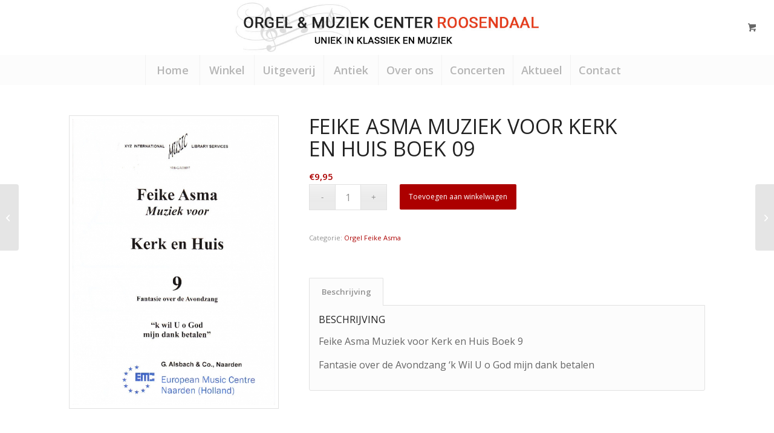

--- FILE ---
content_type: text/html; charset=utf-8
request_url: https://www.google.com/recaptcha/api2/anchor?ar=1&k=6LexRiAaAAAAAG-VsHvC0--1A5z86q0xPlI8RxN2&co=aHR0cHM6Ly93d3cub3JnZWxjZW50ZXJyb29zZW5kYWFsLm5sOjQ0Mw..&hl=nl&v=naPR4A6FAh-yZLuCX253WaZq&size=invisible&anchor-ms=20000&execute-ms=15000&cb=m8mu6qtzkyra
body_size: 45352
content:
<!DOCTYPE HTML><html dir="ltr" lang="nl"><head><meta http-equiv="Content-Type" content="text/html; charset=UTF-8">
<meta http-equiv="X-UA-Compatible" content="IE=edge">
<title>reCAPTCHA</title>
<style type="text/css">
/* cyrillic-ext */
@font-face {
  font-family: 'Roboto';
  font-style: normal;
  font-weight: 400;
  src: url(//fonts.gstatic.com/s/roboto/v18/KFOmCnqEu92Fr1Mu72xKKTU1Kvnz.woff2) format('woff2');
  unicode-range: U+0460-052F, U+1C80-1C8A, U+20B4, U+2DE0-2DFF, U+A640-A69F, U+FE2E-FE2F;
}
/* cyrillic */
@font-face {
  font-family: 'Roboto';
  font-style: normal;
  font-weight: 400;
  src: url(//fonts.gstatic.com/s/roboto/v18/KFOmCnqEu92Fr1Mu5mxKKTU1Kvnz.woff2) format('woff2');
  unicode-range: U+0301, U+0400-045F, U+0490-0491, U+04B0-04B1, U+2116;
}
/* greek-ext */
@font-face {
  font-family: 'Roboto';
  font-style: normal;
  font-weight: 400;
  src: url(//fonts.gstatic.com/s/roboto/v18/KFOmCnqEu92Fr1Mu7mxKKTU1Kvnz.woff2) format('woff2');
  unicode-range: U+1F00-1FFF;
}
/* greek */
@font-face {
  font-family: 'Roboto';
  font-style: normal;
  font-weight: 400;
  src: url(//fonts.gstatic.com/s/roboto/v18/KFOmCnqEu92Fr1Mu4WxKKTU1Kvnz.woff2) format('woff2');
  unicode-range: U+0370-0377, U+037A-037F, U+0384-038A, U+038C, U+038E-03A1, U+03A3-03FF;
}
/* vietnamese */
@font-face {
  font-family: 'Roboto';
  font-style: normal;
  font-weight: 400;
  src: url(//fonts.gstatic.com/s/roboto/v18/KFOmCnqEu92Fr1Mu7WxKKTU1Kvnz.woff2) format('woff2');
  unicode-range: U+0102-0103, U+0110-0111, U+0128-0129, U+0168-0169, U+01A0-01A1, U+01AF-01B0, U+0300-0301, U+0303-0304, U+0308-0309, U+0323, U+0329, U+1EA0-1EF9, U+20AB;
}
/* latin-ext */
@font-face {
  font-family: 'Roboto';
  font-style: normal;
  font-weight: 400;
  src: url(//fonts.gstatic.com/s/roboto/v18/KFOmCnqEu92Fr1Mu7GxKKTU1Kvnz.woff2) format('woff2');
  unicode-range: U+0100-02BA, U+02BD-02C5, U+02C7-02CC, U+02CE-02D7, U+02DD-02FF, U+0304, U+0308, U+0329, U+1D00-1DBF, U+1E00-1E9F, U+1EF2-1EFF, U+2020, U+20A0-20AB, U+20AD-20C0, U+2113, U+2C60-2C7F, U+A720-A7FF;
}
/* latin */
@font-face {
  font-family: 'Roboto';
  font-style: normal;
  font-weight: 400;
  src: url(//fonts.gstatic.com/s/roboto/v18/KFOmCnqEu92Fr1Mu4mxKKTU1Kg.woff2) format('woff2');
  unicode-range: U+0000-00FF, U+0131, U+0152-0153, U+02BB-02BC, U+02C6, U+02DA, U+02DC, U+0304, U+0308, U+0329, U+2000-206F, U+20AC, U+2122, U+2191, U+2193, U+2212, U+2215, U+FEFF, U+FFFD;
}
/* cyrillic-ext */
@font-face {
  font-family: 'Roboto';
  font-style: normal;
  font-weight: 500;
  src: url(//fonts.gstatic.com/s/roboto/v18/KFOlCnqEu92Fr1MmEU9fCRc4AMP6lbBP.woff2) format('woff2');
  unicode-range: U+0460-052F, U+1C80-1C8A, U+20B4, U+2DE0-2DFF, U+A640-A69F, U+FE2E-FE2F;
}
/* cyrillic */
@font-face {
  font-family: 'Roboto';
  font-style: normal;
  font-weight: 500;
  src: url(//fonts.gstatic.com/s/roboto/v18/KFOlCnqEu92Fr1MmEU9fABc4AMP6lbBP.woff2) format('woff2');
  unicode-range: U+0301, U+0400-045F, U+0490-0491, U+04B0-04B1, U+2116;
}
/* greek-ext */
@font-face {
  font-family: 'Roboto';
  font-style: normal;
  font-weight: 500;
  src: url(//fonts.gstatic.com/s/roboto/v18/KFOlCnqEu92Fr1MmEU9fCBc4AMP6lbBP.woff2) format('woff2');
  unicode-range: U+1F00-1FFF;
}
/* greek */
@font-face {
  font-family: 'Roboto';
  font-style: normal;
  font-weight: 500;
  src: url(//fonts.gstatic.com/s/roboto/v18/KFOlCnqEu92Fr1MmEU9fBxc4AMP6lbBP.woff2) format('woff2');
  unicode-range: U+0370-0377, U+037A-037F, U+0384-038A, U+038C, U+038E-03A1, U+03A3-03FF;
}
/* vietnamese */
@font-face {
  font-family: 'Roboto';
  font-style: normal;
  font-weight: 500;
  src: url(//fonts.gstatic.com/s/roboto/v18/KFOlCnqEu92Fr1MmEU9fCxc4AMP6lbBP.woff2) format('woff2');
  unicode-range: U+0102-0103, U+0110-0111, U+0128-0129, U+0168-0169, U+01A0-01A1, U+01AF-01B0, U+0300-0301, U+0303-0304, U+0308-0309, U+0323, U+0329, U+1EA0-1EF9, U+20AB;
}
/* latin-ext */
@font-face {
  font-family: 'Roboto';
  font-style: normal;
  font-weight: 500;
  src: url(//fonts.gstatic.com/s/roboto/v18/KFOlCnqEu92Fr1MmEU9fChc4AMP6lbBP.woff2) format('woff2');
  unicode-range: U+0100-02BA, U+02BD-02C5, U+02C7-02CC, U+02CE-02D7, U+02DD-02FF, U+0304, U+0308, U+0329, U+1D00-1DBF, U+1E00-1E9F, U+1EF2-1EFF, U+2020, U+20A0-20AB, U+20AD-20C0, U+2113, U+2C60-2C7F, U+A720-A7FF;
}
/* latin */
@font-face {
  font-family: 'Roboto';
  font-style: normal;
  font-weight: 500;
  src: url(//fonts.gstatic.com/s/roboto/v18/KFOlCnqEu92Fr1MmEU9fBBc4AMP6lQ.woff2) format('woff2');
  unicode-range: U+0000-00FF, U+0131, U+0152-0153, U+02BB-02BC, U+02C6, U+02DA, U+02DC, U+0304, U+0308, U+0329, U+2000-206F, U+20AC, U+2122, U+2191, U+2193, U+2212, U+2215, U+FEFF, U+FFFD;
}
/* cyrillic-ext */
@font-face {
  font-family: 'Roboto';
  font-style: normal;
  font-weight: 900;
  src: url(//fonts.gstatic.com/s/roboto/v18/KFOlCnqEu92Fr1MmYUtfCRc4AMP6lbBP.woff2) format('woff2');
  unicode-range: U+0460-052F, U+1C80-1C8A, U+20B4, U+2DE0-2DFF, U+A640-A69F, U+FE2E-FE2F;
}
/* cyrillic */
@font-face {
  font-family: 'Roboto';
  font-style: normal;
  font-weight: 900;
  src: url(//fonts.gstatic.com/s/roboto/v18/KFOlCnqEu92Fr1MmYUtfABc4AMP6lbBP.woff2) format('woff2');
  unicode-range: U+0301, U+0400-045F, U+0490-0491, U+04B0-04B1, U+2116;
}
/* greek-ext */
@font-face {
  font-family: 'Roboto';
  font-style: normal;
  font-weight: 900;
  src: url(//fonts.gstatic.com/s/roboto/v18/KFOlCnqEu92Fr1MmYUtfCBc4AMP6lbBP.woff2) format('woff2');
  unicode-range: U+1F00-1FFF;
}
/* greek */
@font-face {
  font-family: 'Roboto';
  font-style: normal;
  font-weight: 900;
  src: url(//fonts.gstatic.com/s/roboto/v18/KFOlCnqEu92Fr1MmYUtfBxc4AMP6lbBP.woff2) format('woff2');
  unicode-range: U+0370-0377, U+037A-037F, U+0384-038A, U+038C, U+038E-03A1, U+03A3-03FF;
}
/* vietnamese */
@font-face {
  font-family: 'Roboto';
  font-style: normal;
  font-weight: 900;
  src: url(//fonts.gstatic.com/s/roboto/v18/KFOlCnqEu92Fr1MmYUtfCxc4AMP6lbBP.woff2) format('woff2');
  unicode-range: U+0102-0103, U+0110-0111, U+0128-0129, U+0168-0169, U+01A0-01A1, U+01AF-01B0, U+0300-0301, U+0303-0304, U+0308-0309, U+0323, U+0329, U+1EA0-1EF9, U+20AB;
}
/* latin-ext */
@font-face {
  font-family: 'Roboto';
  font-style: normal;
  font-weight: 900;
  src: url(//fonts.gstatic.com/s/roboto/v18/KFOlCnqEu92Fr1MmYUtfChc4AMP6lbBP.woff2) format('woff2');
  unicode-range: U+0100-02BA, U+02BD-02C5, U+02C7-02CC, U+02CE-02D7, U+02DD-02FF, U+0304, U+0308, U+0329, U+1D00-1DBF, U+1E00-1E9F, U+1EF2-1EFF, U+2020, U+20A0-20AB, U+20AD-20C0, U+2113, U+2C60-2C7F, U+A720-A7FF;
}
/* latin */
@font-face {
  font-family: 'Roboto';
  font-style: normal;
  font-weight: 900;
  src: url(//fonts.gstatic.com/s/roboto/v18/KFOlCnqEu92Fr1MmYUtfBBc4AMP6lQ.woff2) format('woff2');
  unicode-range: U+0000-00FF, U+0131, U+0152-0153, U+02BB-02BC, U+02C6, U+02DA, U+02DC, U+0304, U+0308, U+0329, U+2000-206F, U+20AC, U+2122, U+2191, U+2193, U+2212, U+2215, U+FEFF, U+FFFD;
}

</style>
<link rel="stylesheet" type="text/css" href="https://www.gstatic.com/recaptcha/releases/naPR4A6FAh-yZLuCX253WaZq/styles__ltr.css">
<script nonce="EJLgoZbeJCAxj7EX0Mv5ZA" type="text/javascript">window['__recaptcha_api'] = 'https://www.google.com/recaptcha/api2/';</script>
<script type="text/javascript" src="https://www.gstatic.com/recaptcha/releases/naPR4A6FAh-yZLuCX253WaZq/recaptcha__nl.js" nonce="EJLgoZbeJCAxj7EX0Mv5ZA">
      
    </script></head>
<body><div id="rc-anchor-alert" class="rc-anchor-alert"></div>
<input type="hidden" id="recaptcha-token" value="[base64]">
<script type="text/javascript" nonce="EJLgoZbeJCAxj7EX0Mv5ZA">
      recaptcha.anchor.Main.init("[\x22ainput\x22,[\x22bgdata\x22,\x22\x22,\[base64]/[base64]/[base64]/[base64]/[base64]/[base64]/[base64]/eShDLnN1YnN0cmluZygzKSxwLGYsRSxELEEsRixJKTpLayhDLHApfSxIPWZ1bmN0aW9uKEMscCxmLEUsRCxBKXtpZihDLk89PUMpZm9yKEE9RyhDLGYpLGY9PTMxNXx8Zj09MTU1fHxmPT0xMzQ/[base64]/[base64]/[base64]\\u003d\x22,\[base64]\\u003d\x22,\x22ZBIHfcK7AFLCq2Agwo0EI8Onw40GwrN5JXRcNwYyw6YjM8Kdw5LDuT8fRhLCgMKqc0TCpsOkw5teJRpXHE7Dg07CgsKJw43DhsKgEsO7w7kIw7jCm8KtI8ONfsOJOV1gw41AMsOJwr1vw5vChmrCusKbN8KfwrXCg2jDg0jCvsKPaFBVwrITczrCum/DowDCqcKQJDRjwpXDmFPCvcOow6nDhcKZFg8Re8Oiwr7CnyzDoMKxMWlUw74cwo3DoF3DrghsGsO5w6nCo8OxIEvDuMKMXDnDlcO3UyjClcO9WVnCvV8qPMKIfsObwpHCs8KowoTCunPDs8KZwo1vS8OlwodLwqnCinXCgT/DncKfOCLCoArCqcOJMELDicOEw6nCqnhEPsO4Wh/DlsKCeMOpZMK8w6IewoF+wp/Cu8KhworCgcKEwposwqjCh8Opwr/[base64]/DonTDtzDCnsOhwoAACivDhVnDncKLQ8Ouw7Zpw4wmw5HDv8Ogwq5GQx7CpzlYVQkpwqrDvsKTIMOKwrHChwtPwo4jNgnDs8OSdcOYFMKCT8KWw5rCskdTw4HCjMKcw7RowqbCjH3DjcKYRsOOw4Nfwp3Cvg/CsW9UYjrCt8ORw71kZWfCnU/[base64]/DusKjw4PCmUvDocKgwr0tHcK/w7JiVwrDusKywrPDvz3CsAbDuMOVJVHCqMOOeFLDicKnw64RwrfCgg5ywpbDpnvDlBnCicO1w5bDojEHw4/DjsK1wozDtlnCosKOw4nDqsOZUsK4FgYwMMOua21xGFgEw6pUw73DkzfCtkbDvcO/PQrDgj7CuMOcLcKJwrnCoMOSw4Ukw7nDg3zCgj4UYk9Cw5rDoDXCksOGw73Cm8KoU8Oaw5JOHyxkwoMNNm5/KxJ/DsOVEzjDvMKyQiUiwqs5w77DmsK2ecKXNh3Cox5xw4gjBGrClVQ1S8OxwoPDpTnCsXNTC8OQWCNNwqzDp0oDw7weZ8OuwoPCq8OBOsOsw7rCtXnDlUliw41FwpzDrsOFwrFcMMKpw77DtMKjwpceN8KtecOXD3vCkhfClsKqw4Z5RcOsO8Kcw6opKsKVw5vDlVcFw7/[base64]/[base64]/DrgQsAAXCnABEw6fDhsOTDk8NPiddw7/CnMOGw7YYRcObY8OmIHEywrfDgcOqwpfCucKvSR7ClsKIw6lRw4HCgTIcL8Kmw4pCCT3Ds8OALsOTF3/CvkgBYkJMSsO4bcKpwrMuM8O8wq/[base64]/DmybDnw/CvcKMacKLwrdPwp/[base64]/XinCoMOWw69Fw7HDpsKUwr/DlUpvcsK3QMKkwr7ClsO+bhvCsUBVw43Dg8OhwrLCmsKBw5Qow6caw6fDu8OQw7DDp8K9KMKTRRbDn8KRI8KmcmPChMKNPmLDicONeWfDhcKzUcOma8OHwr8Kw6wkwrtAwp/Dmh3CpsOmfcK0wqnDmgrDswshBSnDq1s3VV7CuQvDlFLCrxbDkMKfwrR0w5jCt8KHwo0Cw6Z4RDAZw5UJPsOwN8OYE8Ofw5IEw68wwqPDixXDksO3VcOkw47CqsOuwr9lR2XCuj/[base64]/[base64]/w7TDnioRfDpgQcK0w4VrT8OiwqjCiXjDqjlRJsOiNhrDrsO3wq3DpMKbwqbDugFwIx9oYRp6XMKew5xATlzCjcKZH8KleDjCqzLCsDnDmcOywqnDuXTDtcKow6DDssK/[base64]/I8OVwr7CgcOjSkbDhyDDrU/[base64]/[base64]/wpc+FTtEwo7CrGFzwpHCqcK+KMOawogVwqh2wqBzwqRWwp3DuUrCsk/DqgLDowbCkwZ5JsOhDsKMdxrDgy3DliYfIcKQwq3CrcKgw71KMMOrGsOpwp3CiMKuJRTCpcOvwoIZwqthw4/CtMOjTU3CisKoFMOFw6nCmcKdwoQVwr8/W3XDnsKZWQzCiwrCo2oTdkpQS8ONw7HDsWUQPU/DisKONMO+ZMOkPT4Ma0UWDgnChWHDiMKuw4rDncK8wrV5w5nDvQDCmQrCvhjCjcOXw4TClsKgw6Ybwr8bDWd/b2RRw7XDoWvDuSLCgQbClsKMGg5kW0hHwqIcwrd6eMKCw5RcbmLDn8KVw43ChMKkQ8OjUMKVw6nCkMKawpvDtDHCl8OaworDlcKpJlk1wpfCmMOOwqDDhAhHw7TDmMKCw6fCgDkIw4YdOMKwDx7CocKfw7F/[base64]/Di3LDul84wrE1MMKsw4cSw6HDksOQTMKDw5bCsyM3w6s/HMK3w4IHS1UVw4nDhMKJBcOCw50RTyLCnsO/XsK1w5TDvMONw55XM8OiwovCkMKjXcK6cR7DisKswrbCqR7DvknCucKOwqPDpcKvBsOGw47CgcOvLlPCjkvDhzjDicOMwokdwoHDvSp/[base64]/DgMKRw6FJwoPDt8KVNCx+OMKoasOlBsKlwrPCpH/CsQbCgBE4wpfCs2jDsxAKE8Krw67CtcKTw6HChsONw4rCpcOeNcKgwqjDiHHDmjTDssO1V8KtKMKrOQBwwqXDr0rDssOyMMOvbsKDH3ErTsO6WcO0XC/DnwZHbsKcw63Dl8OYw6TCpikgw48sw4wHw7Vdw7nCqRbDmBUhw4jDhxnCq8O0YB4Ow7xGwqI3wpUNWcKAw605A8KfwqzChcKjdMOgczJ/w47CicK9AB9pRl/CuMKow7TCoiDDjjrCncK/PTrDv8Ozw7fDrCYaccKMwoAHTm85IMOiwrnDqTDDrjMxwqZPIsKsZiVRwofDj8OQVV0CRAfDpMKsTkjCmxTDm8KUcMOQBkAlwopHU8K/wqvCsW5WIcO/G8K0PlDCp8OiwpR0w5DDh3jDosK3woUacQw8w4zDqMKywoJvw5s0GcOWVyBWwoPDg8KLEU/DqhzCtgBXE8Oww5tbCMOPUGYpw4zDjBs0VcK7TsOkwp3DgcKVMcKswq7CmVPCpsO8UDMrcxAbT2DDhGHCt8KHHMK3D8O2TX7DlGIpdCc6GMOrw5E4w63DqCUsGnJJCMOBwqxtUnwEaQZ/w7F8wpgpaFh3AsK0w6tcwqY+b3lhBnhaIkrCu8OwbGcJwonDs8K0A8K7VWrDhS3ChSwwcVnDqMKcVMK/QMO+wpjCjkjCkSAhw7vDuzXDpsKnwq47UsO9w5BMwqc/wrDDrcOhw4vDqcKqEcOUGAYhGMKFIVUJScKKw7nDiBTCt8ONwqPCtsOBCSbCkCoyeMOPPSHDncOLNMOPZl/[base64]/DmnrCqE7DvcKewpbCicKEwq5eT8Krwr7DsVhfX2zDmXs8w7s9w5M+wrDCgkvCqcOgw7LDunt5wo/[base64]/CrcOIYmrDjcKiEy5Ew4JNAnnCk8K0LcOQwrPDn8KCwrzCtRU4w7XDoMKowooJwrvCpxLCp8Kbwo/[base64]/DohPCocKOFiZEw6NWKU4ZwrbCtDjDtsKQCMOMDgsrasOJwoTCkxjCs8K4ccKjwpHCkQ3Djlc4LMKCLkzCt8Kuwps+wr/[base64]/KVLCmsKHwqsmw5TDssKdwqkGPg0HGXwQesObDcOzw4NtKMKnw6cPwq5Uw6nDmDTDmxXClcKAHWM/w4/[base64]/CiMOFw5VtJcKqUsOQAMK+ORjCiG/Duxsgw4TClMOWfBUcQ2fDpQ4+IE/CvMKtbUrDjAzDtXDCvnQPw6d4d2zCk8OPXcOYw4zChcKjw5XCkW15K8OsYRnDs8Knw5/Cpy3CiCLCq8OhacOlRcKYw5x1w7HCs1dOPHVlw407wpVIAkR9d34hwpEPw7Fowo7Dq0guWFLCucKXwrhZw4oUw4XDlMKewp7DisKOa8OsbCdaw7VcwocUw7oGw5QtwrrCghrCtFzDiMOUwrE7a0diworCicOjXsO2Bk8pwpdBDwciEMOKOihAYMO6AcK/wpLDucKyAT/Ch8KWHhVoSiVkw4jCsmzDrEnDo0F7YsKuVjDCpUNkY8KLGMOVPMO5w4bDnsOZCksaw4zCosOhw7sgXDp9UmHCixd7w5DCuMKZQVrCt3xfOz/Dl3HDhsKsEQI/N3PDsG4iw7MiwqTCmMOYwp3DpX/CvsKBIMO8wqfDiAY7w6zCoFrDnwMgdGvCojhRwrRFFcOVw79zw6dawpd+w6lnw7IVMsKjw7lJw5zDpQ1gGijCqMOFYMKjA8Opw7Y1A8OxbwPCqXYcwpfCsmjCr15cwos9w4sAGV0dUxnDqhjDr8O6PcOadjfDpMKSw4tCDBYIwqDCicKlVn/[base64]/DtcK8MsKPw4ZZBiYIwpFIQGkqFcOle0p2wprDjSNywqlySMKMKhsuAcOtw4bDjMOEwqLDi8OSbMONwosFQcKDw57DuMOwwrHDvkcPehHDr0cnw4XCvnvDjx4Pwp4yEsOxwqXDjMOmw4nCisOeLVfDhGYVw5LDtsKlCcONw7Mfw57CkFrDpCXDvQDCinl6DcOJWD/DlyVsw5/DgVgSwqt9woEWHEbCmsOYJMKddMKRccKKasKVY8KBVQxOf8KLSsOuV0Nrw7jCmCjCm3fCnTfCqk/Dh0FHw7kqOsKIYngvwr3Dvy9bJEPCs0UQwqbDlS/DosKSw7zDoWAGw4zCrS4wwo3CrcOEwpHDtMOsFk7CkMKOFC0BwpsEwrJdwqjDrWLCrQfDoVhNfsKHw5pQasOSwp5zW3bCn8OdAVp5JMOYw4HDpQLClB8RDy5yw4nCs8O0RMOBw59bwpZYwpYew6ZjdsO8w73DtcO1DBDDrcO8wqfCncOUNXvCksKOwq/CnGDDln/[base64]/[base64]/CpcKSD3w7w6kXB0HCvMOVw5DDhsOlK3tVwronw4vDoQRIwocSVUfDjwx/w53DvHfDph3DjcKEaxPDlsORwonDvsKfw5QoYTIjw7IBG8OWQ8OcG2LDo8KnwqXChsK6PcKOwp0GBMKUwrnCo8OtwqphBcKWfcK8UwLCo8OWwr45wpEHwoXDmWzCucOMw6vDvjjDlMKFwrrDkMODF8OESWlsw7DCohMkeMOUwp/[base64]/[base64]/CjWfCmADDgTnDlsOEwqHDsMKqwpMEAQQ/JW5BQnnCqzzCvsOsw4fDsMKsecKBw4syKRfCmGcGaQPCmEtmdMKlO8KzF2/Ct1TDr1DDhknDhRnCgMO9IlBKw57DsMOZGmfCmMKtasOcwp1nwqHDhsONwpDCssKOw4TDocOwN8KXUkjDncKYVkUYw4bDnGLCqsKvD8Kewoxbwo7CtcOkw5MOwpbCuEU5PMO3w5wyK3VnUXkzE2oKRcOSw5hdagjDumfCkRs/FUfChcO/w6FnWW0owqM7RgddFA1xw4gmw5AuwqodwqDCnSPDtVXCuz/CjhHDi0ZJPDIreVfCnjYgG8O6wrPDgWXDgcKLNMO0H8O9w5vDrcKOFMKLw6dAwrbDty/Cs8KAYhY0Jwd/wqZtCC8qw7o/w6Y6EsOfTsOZwo0BTWnCjBLCrkbCmsOAwpVNISptwrTDh8KjAsOQfsKfwqDCpsK7bwhzCjfDoljCgMKUHcOIZsKyG0zCqsKOYsOOe8OXJMOew7rDrAXDo28OZsKdw7PCjRnCt3sRwrbDpMOaw6zCtcKYCVnCn8OKwpYhw5nDq8Oew6vDsWfDvsK+wq/DujLCtsKsw6XDn1DDmcK7QjHCqcKYwqnDqnrDgCnDtRwJw7FkSMOLf8Oswq7CnyDCjsOow79zTcKmwqXCrMKcS0YywoTDk2vCvcKmwr5/[base64]/DhMKgI8OuUsOcw4zCmcKfTWwUD1jDnsKBDsOHwrEgF8KFHVTDlcOfBMKDLxLClkTCnsOHwqPCi2bClcKiIcO7w6PCrx4hDC3CkSAswrfDlMKHesOMZcKpEMKsw4LDunnDjcOwwp/Ct8KvEVV/[base64]/DhkfDiGFpMAvDhsKGCsKGwpfCrm3DmcKZw7sbw7HCsVPDv0TCosKuLMKHw6U3acKRw6bDjcOVw6xEwqjDv0jCvwFpFC4zDVogYsOOU1jCjSHDo8OMwo3DqcOWw48Uw4bCsQpbwoBdwonDg8KdWRY5G8KrV8OQXsOIwp7Dl8Oaw4DChHzDiFIhGcOyFsKjVMKZMcO/w6rDs0g4wofCoGF/[base64]/w5oCwr0VwoLDp8KlwqnDpGEGw7h/[base64]/CtMKkwopwMAcrwpkaEjjDvUnDrcOGU3RDwoHDjhZ+aWUEKnIeQ0/DiRk6w6cJw5hoA8K7w5RYXMOEbMKjwqVDw7p1eQY5wrPCrWQkw4AqX8OtwoNhwrTCmV7DoDgIcsKtw5pmwpBnZsKVwpnDkgDDiwLDoMKyw4HDliVWbSUfw7XDlzZtw63CqRbCnl3CuGYLwp10ccKkw58nwqN6w70HHcK4w73Cp8KTw4ZjWUDDgcKsMiMfMcK4VsO5Gl/DhMOkJcKnWC5ZU8K7a0fDh8Oyw7LDn8O2LBLDiMOXw7LDmMK4BTMkwqHCh0fCh2ATw587IMKHw5ExwqEqQMKJwpHCpjjDkiEdwoDDsMKTDCnClsOfwo8+ecKhOAXClEfDkcKvwobDnibCmcONbhLDomfDtANcL8Kqw4kmwrEKw5Izw5giwpQOPmVQEQESV8KKwr/DoMKRXwnCpkrCqsKlwoJUw6HDlMOwCRXDolxvW8OvG8OqPjPDinklFMO9DDfDrkHDnwxawrFaIgvDpGluw54PaB/DsHTDm8KYZgTDnnHCoWXCnMOhblQSODcZwrIRwqYNwp1FciVbw6/[base64]/DhHDDn3bDvMOEw7jCg0nCnmvCqMKKw68+w6g5wpRCSUw6w6fDgMK/w5c0wqrCi8KhUsO0w4tgK8Oyw4EjJVTCunt4w5dEw6wjw5QzworCpcOzBXrCqGLDhDbCqz7CmMKgwozCm8OhecOVesObdVF7w6RNw5vChz/DucOGD8O8w6hRw4/DnSdsNiHDmTXCr3lAwoXDqQ4QHx7DusKYazJFw7RUTcKPK3TCtmVVJ8Odwoxew4jDucK4axLDksKzwpRcJMO4eEDDlx0awrh7w5RMCmkmwo3DnsO7wo0IA2U9Ez7CksKJG8KeasOGw4J4HSYHwrA/w7fCtUsww4jDiMKJMcOxVMOQbcKMfE/DhmxsdijDucK5wrBuQ8Ovw4XDgMKERCrCvSfDj8KZL8KgwoULwp3Ds8O4wqfDgcOVVcOAw6nCokkWDcOaw57CscKLAV3DnhQsHcO5ejNAw7/CkcKRd2zCuVF8ccKkwpNZSCdlJAfDlMOmw4JbQsODHn3CtCbCpcKew5hewoAWw4DDgQ7DqEwuw6PCtMKuwrxPJ8KkaMOBRQLCqcKdGnQZwqJLIQscf0vCicKVwrc9Og0LOcKSwofCtk/[base64]/wrk0HsOtBcK2wpDCuMKwwqJdOBXCs8O3wr/CohfDvzLDtMOICcKawqbDlknCkX/[base64]/UE0mNcKlw6wrwoDDqcOhwpzDqsKpQzfCjcKvRR49XsKRUcOVVcKew7tlTcKOwpk0JyfDlcKowr3ClzJawqrDhg7DixLDvxsWKE9+wq/CtVzCv8KHXcOAwocCFMKUCsO+woDCkmE4Sy4bHcK9w78jwpx7w7R/w53DglnClcOww7IUw7zCtWo2w504XsOGP0fCiMKUw6XDmlDChMKDwpbDpBl/woVPwqg/woJlw4YBJsOxKGfDhBvCl8KVDiLCrMOowoLCrMOsTgEPwqXDlRcRZSXCjDjDgVIewq9RwqTDr8OgLxdIwrMhQMKqQErDkHpce8KRwpnDjTXCj8KVwpIbdSLChHhtMVvCsFI+w6/ChUssw4jChsKjHjDDh8Oxw7rDthx6CXgJw4BXMG3DgWAvwqjDssKzwpTCkQrCgcOvVkPCsXjCmkxnPDwbw4EgTcONI8Kew6/[base64]/[base64]/CkMOawrDCqcKZe8OBesODAsK3fcKiNsOPSAvCpQF6EMKtwqDDoMKowqPDn0QjNcKdwrbDusOXYHUGwqLDg8KTPn/DuVhXSAvDn3x7c8KfQG7DvxABD1/Cg8KAB27CiHROwqoqEsK+ZMKPwonCosO0w4V+w6rCtg/[base64]/DmEbCl8ObwqZuwoXCgh3Cq8OzwrrCicOlRSYEwqnCjMOgFcOlw6jDnzbCp17CvMKrw7nDisOIDkTDpkPCsXPDgMO/B8KATxlAfwNKwpHCoyYcwrzDqsOIPsO2w4DDvRRRw4RHLsKxwqQlYRAVAhPCuVjCgUVLbMK6w7Q+Y8OxwockHB/CgzI3w6XDjMKzC8KPfcKWLcOOwrjCicKsw6RNwrxdUsOqUlDDvWVSw5HDm2vDhAsAw68HPMOXw4xRwqnDksK5wqtdBUVXwp3Cj8KdSDbCuMKhecKrw4pmw5I0BcOrC8ObHcOzw7sgRsK1FjHCiiAySFN4w7jDtUlew7nDmcKTMMKDTcO+w7bDpcO0ZFvDrcONOiMpw6/CusOJCcKjKCzDiMK/[base64]/[base64]/CrAXDulJpJCZPUD7Du8OpW8OQTlnCqcKhw5R/LRsZOMOkw4QRPCA5wpwvPMKKwoAaBRbCq1LCr8Obw6JGV8KZGMKUwp/DrsKgwro5MMK7S8KyPMKiw6NHecOuJT88PMKoNzTDq8K/[base64]/Dsg1xZMOeW8KWw6jDosObCG9FYcOuJh0jw7bCoHxsHD1xPn1qRxQ2TcO7KcKQwooRaMOtF8OBGMK0C8OAH8O7FsKKGMOkw44swrUZGcO0w6FObSVDA3ZeYMKASQgUFQ43w5/Ci8K+w4k7wpJYw6Ntw5UmDFRaKlvCl8KAw7YDH2zDgsOySsKQw5nDncO0YMKPQR3DlHbCtSIwwpbCvsOGMgvDlMOfasKwwqsEw5fDjAs4wrB0KGkswo7Dg3nCucOpL8OWw5PDs8O3wp7CpjPDl8KFSsOewoUrwqbCjsKdwovCuMOoMsO/AXtCEsKELy7CtQ/[base64]/[base64]/[base64]/N8Ohw5pbw6g4OMOPwo/[base64]/ClQVow5kMLcK9w4vDhABZfkfDhzPDv2p/w7LCmjYsWcOWJmbCs2HCszx1YDTDlMOEw4JAacKEJMKkwqxEwr8UwpMhCWctwqbDjcKjwovCrGtFwq7DpHwLETciI8OzwqnCk2DCsxc3wr7DjD0HQh4KPMO+MV/Cq8KFwqfDscKuS3zDhgdAFcKnwoECf1bDrsKtw4R5HlQsTMO9w4LDuArDt8Ouwp8sdxnClGptw7Fawpx/BcO1BCHDrBjDkMOdwqd9w6JQA1bDkcKTe0jDkcOrw6LCn8KOZnBrPMKNwqrClDoAbFAgwowXXkzDhnPDnA92e8Ofw5c/w5LCt3XDjnrCtzzDl0/Coh/[base64]/Cj8Kbw4TCkTkOw4TDukIlwqjClS4IwoPCoMKhwqRdw5A7woTCksKweMOKwrXDjwNiw7olwrd8w6LDt8KOw5IQwrFuCcOgMTnDvV7CoMOQw7okw74/w6M6w7QgcgBdBsKEHsKjwrkdNmbDh2vDmcOXb1cwKsKeX29mw6kEw5fDtcOUw6LCvcK2W8KkVMOIT1vCmsKjcsKUwq/Dn8OmNMKow6fCiULCoFHCvQPDr2g8JcK1RcKleDjDr8ObLkQmw5HCuz3Djl4Iwp7CvMK3w4k7w63Cm8O4FMK2A8KSMsO6wroEPS7CrHBEXgvCvcO/bwQ+GcKBwqMbwo8fFMO3wodSw51dw6VLR8OTZsK7w5NGCHVew5AwwpTDs8OhPMOlYznDqcOCw7tbwqLDisOFAsKKw4XDucKyw4M7wq/Cl8KiRw/DmjEdw7LDlMKaYmg8LsOkDUXDoMOew7x/w6zDocKDwpALw6TDqXBUw41Xwrskwq0HbSTDiWjCv3rCuWPCmMODSXrCt01Eb8KESCXCh8Obw4k0Lx5jdHhaPMOpwqDCs8OgAG3Dgz0dNlAdWF7CnS1Jeg0jTyEXVcKXb0LCqsOaCMKjwqTDsMKTfH9/VBnCl8OgVcKjw7HDtGXDvFvDp8O7wpHCmT10PsKZwp/CribChy3CgsKTwp/[base64]/Ct8OZPcKqYcOFwqnCixwmZAUxBMKtwpXCgMKLIMKYwr8/woYfBF8Zwq7CuAMGwr3Ct1tJw6nCthwJw4MywqnDkQskw4o0wq7CnMOaUkzDki5pS8OBVcKtwpnCucOveCUHa8Okw5rCgn7Dk8KUw6vCq8K5W8KCSABBHTMkw7bCp3c4w4LDk8KRw5lrwq8Pwr3DtiLCg8OtBsKrwrVFLz8eAMOhwqwTw5/[base64]/XG9jTcO6QMOrw7nCqsK4woYITsK2UMKwCg9aK8KUwo3DmlHDlnnCnirCrDBMOMKEZMOyw75Fw58Fw6lrMgHCqsK/My/[base64]/DpFrDmB/DgMK1w4nCjHVDIMOvwp1XeUbDlMK7VkZmw6hLLsKaESJhTMOhwoxEWsK0w5HDvwzCqcO7wpt3w4FgeMKDw6wEdi4gBhIFw6gNfRXDiyQFw43CoMKoVno0d8KyG8O9LStNwrbCiXV+Dj1xG8KHwp3DhAsmwo5iw6dpOGXDlFrCmcOBNMKGwrjDssOfwr/DtcOGLjnCksKEVDjCrcOgwqtkwqjDv8K7wrpYf8OvwqdKwpl3wpvDnnF6w45Wf8KywqQpZsKcw7bDsMOIw4Zpwq3Dl8OVAsK/w4RPwpDDoS0DEMO6w48qw4DCkXrClWHDtBELwqlzdGvCmFrDtwUMwp7DusOQLCokw7RYAkLCncKrw6rChBrDvCHDsm7DrcO7wqkSw40KwqXDs0bCu8KRJcOAw7lOO0NKwr1IwpxcUXxtT8K6w5lkw7PDrA8Twr7CqT3CvnzCuDJuwpPCv8Kpw6/CmQ48woxxw5ByUMOlwpPCksOQwrjCrsKmfm1WwrPDuMKUUCrDgcOlw5RQw4LDtsKaw6dwXHHDisK3GQfCh8K0wpBxKiUKwqAVY8OHw57DisOhJ3xvwowpRcKkwqZRGHsdw7h7NEXDgsO+OCrDunZ3Q8Ovwo7CgMOFw6/DnsOmw4sjw5/DrsKMwrJHwozDncOPw5DDpsKzeiYow6PCuMO+w4nCmA8fJjdxw5nDmsOYNF3DqGXDmMKuFlzDp8ODP8K6wq3Dh8O5w7nCsMKvwpxzw6krwoR0w6LDmgjCj1/[base64]/Dj8KkVcOOwrHDgy9bOBHCvyfDnMKcwrt+wojChMO2wprDujzDhMKoworCtzILwofCoQfDr8K0BRRXH0XCjMKJIXrDg8OJwrJzw6zCumpXw41+w6jDjzzClsOBwr/DsMKUJcOHGcODFcOZA8K1wpxZGcOTw7vChjBHf8KbKcKpR8KQP8OdAFjChsKwwoEMZjTCt3vDi8OFw4XCuwMtwpIMwozCnzrDnF1AwrjCvMKLwrDDuB5gw6UeScK8bsO+w4V5fMKDaF4Sw5TCg1/[base64]/DvsOVw69BwpgNw6JBw74rwpnDmsORw4LCjsODBcKgw6RTw6PDoDxEU8ONGcOLw5LDpcK4wqHDssKnZMKEw7jDvAF0wpFZw4l7KRnDk0zDuho/JBkMwogAH8KmbsKkw5EZUcKtOcOPOVk5w5XDssKNw5HDvxDDqivCjS1Xw5Bdw4UVwoLCkndKwpXCiUw3WMKowpVSwrnCk8OBw7pjwoQNCcKMZBfDj1BGYsOZCjp5wqfCg8O6PsKPDy1yw69iN8OPGsK6w5tDw4bChMOgDzUUw6EiwrnCjg7Cg8OSV8OEAh/[base64]/VVsewq3DkcKEw6gAGcO4w7B8w5HDp8OJw6p4w5pLw7/CocORaSHDhx/CsMOmakRXwplSGXfDlMKSEMK7w69Vw5pGw63Dv8Kjw4lWwovCosOBw6XCpRV6US3Co8KUwrnDgBV4w5RdwqHCl1dWwp7Ck3LDpsKUw4B8w5nDtMOBwrEue8OKJ8OVwp3DucK/[base64]/DrcK8JBHDhEgaw5V2VlQsw5DDrHjDssOEeUc1wrsmUAvDncOWwp7CrcONwobCocO9wobDlyAtwpbCrknDocKbwpkZHC3CmsOIw4DCh8Khw60YwqzDjRRwcH3DhhHDuksha2bDuSocwq3DuwIQQMOcP34PUsKDwoPDlcO6w4/Cn0c1TcOhEsKubcKHw7grJ8ODJcKHwqLCiHfCg8OMw5JQwqDCqicVMXrCicOJw517HVQQw5pxw5Aqb8KNw5bCsUEVw7A6GxHCsMKGw5RKw5HDvsKiQ8KHazVdIgNaUcOawq3CosKeZwBDw48fw5bDrsOOw7cDw7TDtS8Gw6LCrn/CqVbCr8K+woUQwrjCsMOnwqBbw7XDq8Kfw5TDlcOWa8OtJUbDm0sNwqPChsKewoNMwqHDgMOpw54EHjTDn8OfwosRwp9/wpLCkCFiw48hwr3Di2piwp5SEF7Cm8Kgw5wWH1UQwrDChsOaS3JxNsOZw4wdw4MfdyJnNcOqw7IsYFg/[base64]/CnSFxw6/Dghpew4UTw4fDpcOYLcKkw5TDh8KEX2/DgMKjWsKWwqNlw7XDq8OVLzrDoH8SwpvDkg4yFsKvD1pFw7DCucOOwoPDjMKMClvCth0adsOXB8KlN8OBw4RAWG/[base64]/[base64]/[base64]/w75aB8KCwrXCoMObwrJUEMKIAwBswofDkcKYWsKBT8KFI8Ozwq40w7vDjEklw5tGBRs0w6nDtsOLwoDCqXNUfMO/w5HDs8KnZsOQHsOKBWA5w7gXwoLCjsK9wpfCmcO8McO6wrNNwrkCb8KlwpvDj3UdfsKaPMOewpB8LUbDmk/[base64]/ChRfDuTbDr2XDqyDDsMOUw7ksIVLCv19FW8KkwokKw5HDscKhwqFiw4cFJ8OcJ8KhwrtaJMKZwrTCoMKvw4Bhw4JEw7g8wp5HGcOwwoZTTzTCsGoow4rDsArCn8OxwpAyN1vCvzNHwqVhwqQ0NsOJXsOTwq4iw7tTw41OwqZqXkvCrgLDlS/DrnFnw4jDu8KVRMOCwpfDt8OOwrjDrMK3woPDq8Kxw6XDsMOeTVlRcxZsworClRhHLcKcIsOCAcKcw49VwqTCvhF5wpVUw5x+wpNrOkkqw5dSbHc2R8KYJcOlN04sw6DDj8OHw7HDqDUaccOARyHCr8OBI8K4dE7ChsO2wq4KHcOpR8Ozw6UoM8KNQcKrw61tw6Fjwr/[base64]/CuMKpUUnCiELDmMO4wrvDvsK4SMO5JnfClMKNwo7DhgLCscO9HSDCsMKJVGE8wqsUw4PDkXDCozw\\u003d\x22],null,[\x22conf\x22,null,\x226LexRiAaAAAAAG-VsHvC0--1A5z86q0xPlI8RxN2\x22,0,null,null,null,0,[21,125,63,73,95,87,41,43,42,83,102,105,109,121],[7241176,235],0,null,null,null,null,0,null,0,null,700,1,null,0,\[base64]/tzcYADoGZWF6dTZkEg4Iiv2INxgAOgVNZklJNBoZCAMSFR0U8JfjNw7/vqUGGcSdCRmc4owCGQ\\u003d\\u003d\x22,0,1,null,null,1,null,0,1],\x22https://www.orgelcenterroosendaal.nl:443\x22,null,[3,1,1],null,null,null,1,3600,[\x22https://www.google.com/intl/nl/policies/privacy/\x22,\x22https://www.google.com/intl/nl/policies/terms/\x22],\x22gAzJmAxJvoNl4/4Nq7HbVFnbXcYxI5XckfCTi0Rq8Kc\\u003d\x22,1,0,null,1,1762973617833,0,0,[252],null,[97,81,45],\x22RC-zuRyPBVqgAmCWA\x22,null,null,null,null,null,\x220dAFcWeA4OZln-9JLW_ENb7ZYJVPUBR5KKCdfG405Y8a3FD5Cvwv91waBA2v7OXtsS5tjv7q0r4ltxg5Ssp45qdJFKXj9WmSEhyg\x22,1763056418001]");
    </script></body></html>